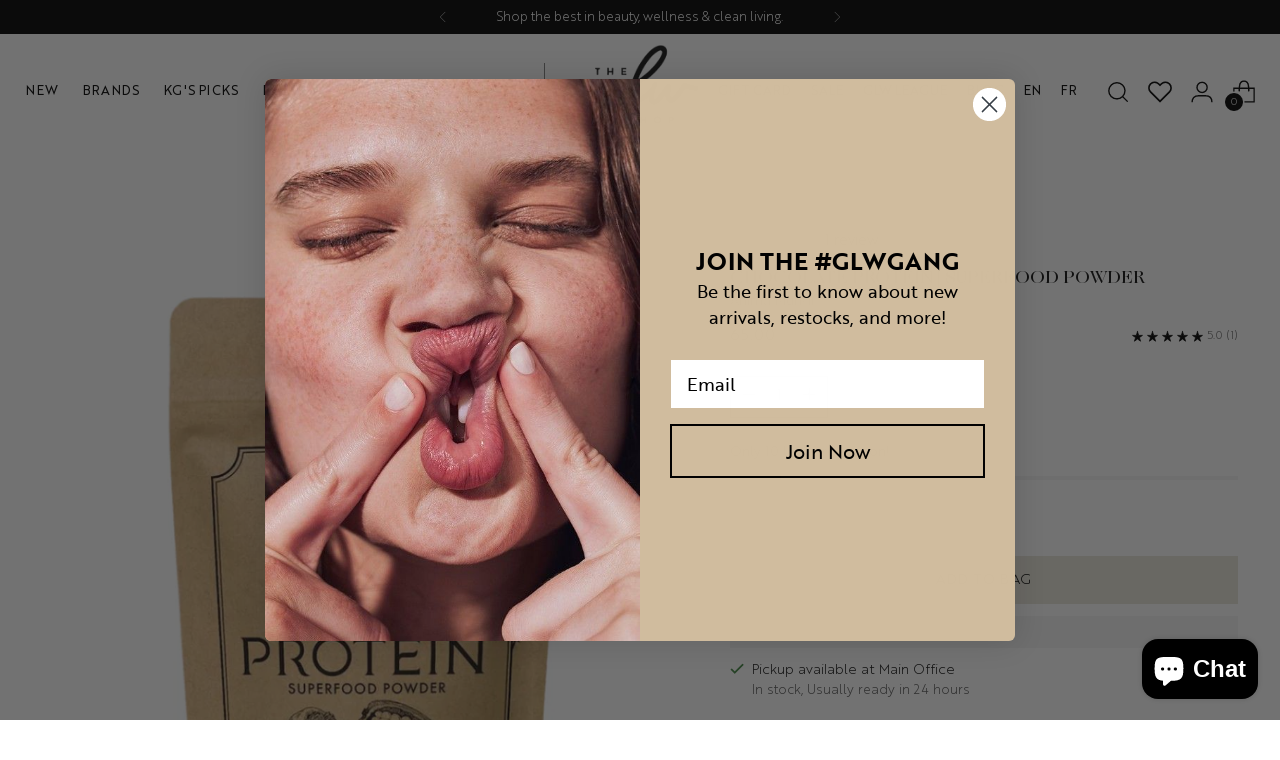

--- FILE ---
content_type: text/javascript; charset=utf-8
request_url: https://theglwshop.com/products/chocolate-protein-superfood-powder.js
body_size: 1268
content:
{"id":8140149653794,"title":"CHOCOLATE PROTEIN | Superfood Powder","handle":"chocolate-protein-superfood-powder","description":"\u003cp\u003e \u003c\/p\u003e\n\u003cdiv class=\"ProductMeta__Description\" data-mce-fragment=\"1\"\u003e\n\u003cdiv class=\"Rte\" data-mce-fragment=\"1\"\u003e\n\u003ch3 data-mce-fragment=\"1\"\u003e\u003cspan data-mce-fragment=\"1\"\u003eAdaptogenic | Energizing | Strengthening\u003c\/span\u003e\u003c\/h3\u003e\n\u003cp data-mce-fragment=\"1\"\u003e\u003cspan data-mce-fragment=\"1\"\u003eDesigned using a blend of mostly South American roots and seeds traditionally used for energy, strength, stamina, and resilience. Chocolate Protein is a wonderful addition to smoothies, functional foods, for baking, cooking, and more! \u003cbr data-mce-fragment=\"1\"\u003e\u003c\/span\u003e\u003c\/p\u003e\n\u003cp data-mce-fragment=\"1\"\u003e\u003cspan data-mce-fragment=\"1\"\u003eIncludes Anima Mundi's beloved Suma (Brazilian Ginseng,) an adaptogenic powerhouse from the Amazon known to support athletic performance and recovery, while also supporting the body from potential side effects of stress. \u003c\/span\u003e\u003c\/p\u003e\n\u003cp data-mce-fragment=\"1\"\u003eThis blend is high in fibre and protein, with 15 grams of protein per serving, making it an excellent ally for pre and post workout. Featuring adaptogens and superfoods such as Cacao, Maca, and Cordyceps, this blend supports the adrenals and helps encourage stamina. The Adaptogens we are using within this formula support pre and post workout, making it a good source for sustainable energy, and for recovery.\u003c\/p\u003e\n\u003cp data-mce-fragment=\"1\"\u003e\u003cstrong data-mce-fragment=\"1\"\u003eKey Benefits:\u003c\/strong\u003e\u003c\/p\u003e\n\u003cul data-mce-fragment=\"1\"\u003e\n\u003cli data-mce-fragment=\"1\"\u003e\u003cspan data-mce-fragment=\"1\"\u003eAdaptogenic\u003c\/span\u003e\u003c\/li\u003e\n\u003cli data-mce-fragment=\"1\"\u003e\u003cspan data-mce-fragment=\"1\"\u003eEnergizing and nutrient dense\u003c\/span\u003e\u003c\/li\u003e\n\u003cli data-mce-fragment=\"1\"\u003e\u003cspan data-mce-fragment=\"1\"\u003eRich in plant-based protein \u003c\/span\u003e\u003c\/li\u003e\n\u003cli data-mce-fragment=\"1\"\u003ePrebiotic rich\u003c\/li\u003e\n\u003cli data-mce-fragment=\"1\"\u003e\u003cspan data-mce-fragment=\"1\"\u003eMay help regulate blood sugar*\u003c\/span\u003e\u003c\/li\u003e\n\u003cli data-mce-fragment=\"1\"\u003e\u003cspan data-mce-fragment=\"1\"\u003eCan assist in treating adrenal fatigue*\u003c\/span\u003e\u003c\/li\u003e\n\u003c\/ul\u003e\n\u003cp data-mce-fragment=\"1\"\u003e\u003cstrong data-mce-fragment=\"1\"\u003e*All ingredients (except for Suma - wildcrafted in Brazil) within the formula are certified USDA Organic, non-GMO, and vegan.\u003cbr data-mce-fragment=\"1\"\u003e\u003cbr data-mce-fragment=\"1\"\u003e*Pea Protein, Rice Protein and Pumpkin Seed Protein are\u003cspan data-mce-fragment=\"1\"\u003e \u003c\/span\u003e\u003cspan data-mce-fragment=\"1\"\u003ealso\u003c\/span\u003e\u003cspan data-mce-fragment=\"1\"\u003e \u003c\/span\u003eKosher certified and non-irradiated with ETO (ethylene oxide)\u003c\/strong\u003e\u003c\/p\u003e\n\u003c\/div\u003e\n\u003c\/div\u003e","published_at":"2023-03-02T07:56:02-05:00","created_at":"2023-02-27T15:04:28-05:00","vendor":"Anima Mundi","type":"Supplements","tags":["Anima Mundi","food \u0026 home","pantry","protein powder","restocked"],"price":6500,"price_min":6500,"price_max":6500,"available":true,"price_varies":false,"compare_at_price":null,"compare_at_price_min":0,"compare_at_price_max":0,"compare_at_price_varies":false,"variants":[{"id":44548484694306,"title":"Default Title","option1":"Default Title","option2":null,"option3":null,"sku":"","requires_shipping":true,"taxable":true,"featured_image":null,"available":true,"name":"CHOCOLATE PROTEIN | Superfood Powder","public_title":null,"options":["Default Title"],"price":6500,"weight":227,"compare_at_price":null,"inventory_management":"shopify","barcode":"850001669849","requires_selling_plan":false,"selling_plan_allocations":[]}],"images":["\/\/cdn.shopify.com\/s\/files\/1\/0274\/9136\/9035\/files\/chocolate_protein.png?v=1723565924","\/\/cdn.shopify.com\/s\/files\/1\/0274\/9136\/9035\/products\/mock-pic_800x_068d579c-433a-4de7-8284-e935258100ec.webp?v=1723565934"],"featured_image":"\/\/cdn.shopify.com\/s\/files\/1\/0274\/9136\/9035\/files\/chocolate_protein.png?v=1723565924","options":[{"name":"Title","position":1,"values":["Default Title"]}],"url":"\/products\/chocolate-protein-superfood-powder","media":[{"alt":null,"id":38375013548322,"position":1,"preview_image":{"aspect_ratio":0.721,"height":1023,"width":738,"src":"https:\/\/cdn.shopify.com\/s\/files\/1\/0274\/9136\/9035\/files\/chocolate_protein.png?v=1723565924"},"aspect_ratio":0.721,"height":1023,"media_type":"image","src":"https:\/\/cdn.shopify.com\/s\/files\/1\/0274\/9136\/9035\/files\/chocolate_protein.png?v=1723565924","width":738},{"alt":null,"id":33039585149218,"position":2,"preview_image":{"aspect_ratio":0.8,"height":1000,"width":800,"src":"https:\/\/cdn.shopify.com\/s\/files\/1\/0274\/9136\/9035\/products\/mock-pic_800x_068d579c-433a-4de7-8284-e935258100ec.webp?v=1723565934"},"aspect_ratio":0.8,"height":1000,"media_type":"image","src":"https:\/\/cdn.shopify.com\/s\/files\/1\/0274\/9136\/9035\/products\/mock-pic_800x_068d579c-433a-4de7-8284-e935258100ec.webp?v=1723565934","width":800}],"requires_selling_plan":false,"selling_plan_groups":[]}